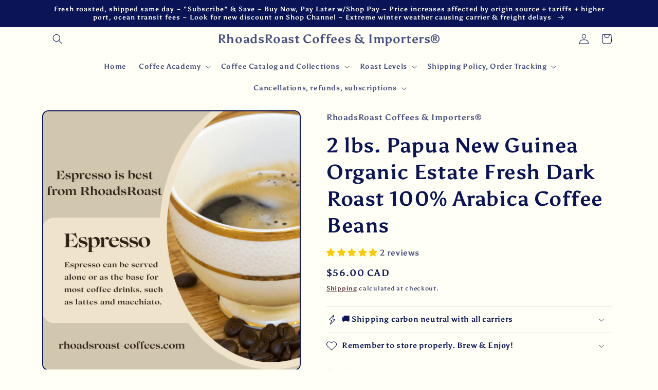

--- FILE ---
content_type: text/javascript; charset=utf-8
request_url: https://rhoadsroast-coffees.com/en-ca/products/2-pounds-papua-new-guinea-kimel-estate-a-dark-roasted-coffee-beans-whole-bean.js
body_size: 2543
content:
{"id":505175572540,"title":"2 lbs. Papua New Guinea Organic Estate Fresh Dark Roast 100% Arabica Coffee Beans","handle":"2-pounds-papua-new-guinea-kimel-estate-a-dark-roasted-coffee-beans-whole-bean","description":"\u003cdiv id=\"dpx-product-description_feature_div\"\u003e\n\u003cdiv id=\"descriptionAndDetails\" class=\"a-section a-spacing-extra-large\"\u003e\n\u003cdiv id=\"productDescription_feature_div\" class=\"feature\" data-feature-name=\"productDescription\"\u003e\n\u003cdiv id=\"productDescription_feature_div\" data-feature-name=\"productDescription\" data-template-name=\"productDescription\" class=\"a-row feature\"\u003e\n\u003cdiv id=\"productDescription\" class=\"a-section a-spacing-small\"\u003e\n\u003cul class=\"a-unordered-list a-vertical a-spacing-none\"\u003e\n\u003cli\u003e Bean is sweet-toned, delicate aroma with butter notes and hints of chocolate and Mediterranean spice; when roasted full medium this coffee exhibits a savory hint of orange and a spicy, tannic finish.\u003c\/li\u003e\n\u003cli class=\"showHiddenFeatureBullets\"\u003e\u003cspan class=\"a-list-item\"\u003eFresh Roasted Each Morning \u0026amp; Shipped in the Afternoon! Even sweeter in the cup, still delicate but rich.\u003c\/span\u003e\u003c\/li\u003e\n\u003cli class=\"showHiddenFeatureBullets\"\u003e\u003cspan class=\"a-list-item\"\u003eQuietly complex with distinct floral notes and a crisp, subtle fruit that suggests Riesling table wine or perhaps black currant.\u003c\/span\u003e\u003c\/li\u003e\n\u003cli class=\"showHiddenFeatureBullets\"\u003e\u003cspan class=\"a-list-item\"\u003eThe fruit notes turn toward cocoa in the long, continuing sweet finish.\u003c\/span\u003e\u003c\/li\u003e\n\u003cli class=\"showHiddenFeatureBullets\"\u003e\u003cspan class=\"a-list-item\"\u003ePapua New Guinea produces some of the most rich, full bodied and intense cups on the planet.\u003c\/span\u003e\u003c\/li\u003e\n\u003c\/ul\u003e\n\u003cp\u003e\u003cspan class=\"a-list-item\"\u003e\u003c\/span\u003eThis Papua New Guinea organic estate coffee exhibits a sweet smooth \"rolling\" heavy body and silky mouth feel with notes of cut charred wood. A new coffee to our offering, this coffee offers a heavy pervasive aromatics that invade the senses with sugar and black-strap molasses. A rich, very defined boldness flows like syrup and honey, classic and sensual. This is the perfect cup for those who prefer more substance and density in their coffee. This is an Indonesian coffee without the earthy character found in Sumatra and Celebes. Papua New Guinea possesses a surprisingly clean profile. Its straightforward spice and subtle fruit are reminiscent of Yemen coffees with a medium body and clean finish to define the overall impression. Along the way you experience delicate acidity and soft citrus undertones. A definite straight-laced and, graceful coffee among a region of rather rebellious coffees. Our Papua New Guinea coffees are harvested from native Arabica plants originating from Ethiopia and brought to the island by Kenyans. The plants thrived in the volcanic soil and abundant moisture of New Guinea's high tropic forests, creating a brilliant marriage of flavor! The Kimel Estate comes from New Guinea's West Highlands, in a cloud forest, with altitudes of over a mile high. The farm grows heirloom Arabica coffees under a shade canopy of native trees.For people who enjoy a fairly crisp, full bodied cup. Well balanced.Roasting: Start with a Full City to Viennese, or just barely into the second crack. If you can't hear the cracks, then roast until the beans are smooth and medium dark brown with just the first hint of sheen as the oil emerges. This coffee roasts evenly. Recommendation: For people who enjoy a fairly crisp, full bodied cup. Not earthy like most Indonesian coffees, owing to the Ethiopian\/Kenyans heritage of its root-stock. Good in blends, but so well balanced it stands well on its own.\u003c\/p\u003e\n\u003c\/div\u003e\n\u003c\/div\u003e\n\u003c\/div\u003e\n\u003c\/div\u003e\n\u003c\/div\u003e\n\u003cdiv id=\"detail-bullets_feature_div\"\u003e\n\u003cdiv id=\"detail-bullets_feature_div\"\u003e\n\u003cdiv id=\"detail-bullets\"\u003e\u003c\/div\u003e\n\u003c\/div\u003e\n\u003c\/div\u003e","published_at":"2018-02-24T11:21:57-05:00","created_at":"2018-02-16T19:55:04-05:00","vendor":"RhoadsRoast Coffees \u0026 Importers®","type":"Roasted Coffee Beans","tags":[],"price":5600,"price_min":5600,"price_max":5600,"available":true,"price_varies":false,"compare_at_price":null,"compare_at_price_min":0,"compare_at_price_max":0,"compare_at_price_varies":false,"variants":[{"id":5422466138172,"title":"Default Title","option1":"Default Title","option2":null,"option3":null,"sku":"361480368228","requires_shipping":true,"taxable":false,"featured_image":null,"available":true,"name":"2 lbs. Papua New Guinea Organic Estate Fresh Dark Roast 100% Arabica Coffee Beans","public_title":null,"options":["Default Title"],"price":5600,"weight":1361,"compare_at_price":null,"inventory_management":"shopify","barcode":"","requires_selling_plan":false,"selling_plan_allocations":[{"price_adjustments":[{"position":1,"price":5600}],"price":5600,"compare_at_price":5600,"per_delivery_price":5600,"selling_plan_id":635404348,"selling_plan_group_id":"4d59b8174c6bd2ce3563d12f1a895a2cade2c733"},{"price_adjustments":[{"position":1,"price":5600}],"price":5600,"compare_at_price":5600,"per_delivery_price":5600,"selling_plan_id":635437116,"selling_plan_group_id":"4d59b8174c6bd2ce3563d12f1a895a2cade2c733"},{"price_adjustments":[{"position":1,"price":5600}],"price":5600,"compare_at_price":5600,"per_delivery_price":5600,"selling_plan_id":635469884,"selling_plan_group_id":"4d59b8174c6bd2ce3563d12f1a895a2cade2c733"},{"price_adjustments":[{"position":1,"price":5600}],"price":5600,"compare_at_price":5600,"per_delivery_price":5600,"selling_plan_id":635502652,"selling_plan_group_id":"4d59b8174c6bd2ce3563d12f1a895a2cade2c733"},{"price_adjustments":[{"position":1,"price":5600}],"price":5600,"compare_at_price":5600,"per_delivery_price":5600,"selling_plan_id":635535420,"selling_plan_group_id":"4d59b8174c6bd2ce3563d12f1a895a2cade2c733"},{"price_adjustments":[{"position":1,"price":5600}],"price":5600,"compare_at_price":5600,"per_delivery_price":5600,"selling_plan_id":635568188,"selling_plan_group_id":"4d59b8174c6bd2ce3563d12f1a895a2cade2c733"},{"price_adjustments":[{"position":1,"price":5600}],"price":5600,"compare_at_price":5600,"per_delivery_price":5600,"selling_plan_id":635600956,"selling_plan_group_id":"4d59b8174c6bd2ce3563d12f1a895a2cade2c733"},{"price_adjustments":[{"position":1,"price":5600}],"price":5600,"compare_at_price":5600,"per_delivery_price":5600,"selling_plan_id":635633724,"selling_plan_group_id":"4d59b8174c6bd2ce3563d12f1a895a2cade2c733"},{"price_adjustments":[{"position":1,"price":5600}],"price":5600,"compare_at_price":5600,"per_delivery_price":5600,"selling_plan_id":635666492,"selling_plan_group_id":"4d59b8174c6bd2ce3563d12f1a895a2cade2c733"},{"price_adjustments":[{"position":1,"price":5600}],"price":5600,"compare_at_price":5600,"per_delivery_price":5600,"selling_plan_id":635699260,"selling_plan_group_id":"4d59b8174c6bd2ce3563d12f1a895a2cade2c733"}]}],"images":["\/\/cdn.shopify.com\/s\/files\/1\/0002\/1115\/7052\/files\/RhoadsRoastEspresso_1.png?v=1736036972","\/\/cdn.shopify.com\/s\/files\/1\/0002\/1115\/7052\/products\/2-lbs-papua-new-guinea-organic-estate-fresh-dark-roast-100percent-arabica-coffee-beans-rhoadsroast-coffees-and-importers-1.jpg?v=1694475045","\/\/cdn.shopify.com\/s\/files\/1\/0002\/1115\/7052\/products\/2-lbs-papua-new-guinea-organic-estate-fresh-dark-roast-100percent-arabica-coffee-beans-rhoadsroast-coffees-and-importers-2.jpg?v=1694475045","\/\/cdn.shopify.com\/s\/files\/1\/0002\/1115\/7052\/files\/dreamstimemaximum_62210140ACR_add2c809-1a9b-464c-8074-6359d34d2333.jpg?v=1753996969","\/\/cdn.shopify.com\/s\/files\/1\/0002\/1115\/7052\/products\/2-lbs-papua-new-guinea-organic-estate-fresh-dark-roast-100percent-arabica-coffee-beans-rhoadsroast-coffees-and-importers-4.jpg?v=1694475045","\/\/cdn.shopify.com\/s\/files\/1\/0002\/1115\/7052\/products\/2-lbs-papua-new-guinea-organic-estate-fresh-dark-roast-100percent-arabica-coffee-beans-rhoadsroast-coffees-and-importers-6.jpg?v=1694475045"],"featured_image":"\/\/cdn.shopify.com\/s\/files\/1\/0002\/1115\/7052\/files\/RhoadsRoastEspresso_1.png?v=1736036972","options":[{"name":"Title","position":1,"values":["Default Title"]}],"url":"\/en-ca\/products\/2-pounds-papua-new-guinea-kimel-estate-a-dark-roasted-coffee-beans-whole-bean","media":[{"alt":null,"id":35471588655419,"position":1,"preview_image":{"aspect_ratio":1.0,"height":1080,"width":1080,"src":"https:\/\/cdn.shopify.com\/s\/files\/1\/0002\/1115\/7052\/files\/RhoadsRoastEspresso_1.png?v=1736036972"},"aspect_ratio":1.0,"height":1080,"media_type":"image","src":"https:\/\/cdn.shopify.com\/s\/files\/1\/0002\/1115\/7052\/files\/RhoadsRoastEspresso_1.png?v=1736036972","width":1080},{"alt":"2 Pounds Papua New Guinea Organic Estate Fresh Dark Roast 100% Arabica Coffee Beans - RhoadsRoast Coffees \u0026 Importers","id":22313066168380,"position":2,"preview_image":{"aspect_ratio":1.502,"height":3195,"width":4800,"src":"https:\/\/cdn.shopify.com\/s\/files\/1\/0002\/1115\/7052\/products\/2-lbs-papua-new-guinea-organic-estate-fresh-dark-roast-100percent-arabica-coffee-beans-rhoadsroast-coffees-and-importers-1.jpg?v=1694475045"},"aspect_ratio":1.502,"height":3195,"media_type":"image","src":"https:\/\/cdn.shopify.com\/s\/files\/1\/0002\/1115\/7052\/products\/2-lbs-papua-new-guinea-organic-estate-fresh-dark-roast-100percent-arabica-coffee-beans-rhoadsroast-coffees-and-importers-1.jpg?v=1694475045","width":4800},{"alt":"2 Pounds Papua New Guinea Organic Estate Fresh Dark Roast 100% Arabica Coffee Beans - RhoadsRoast Coffees \u0026 Importers","id":22313066627132,"position":3,"preview_image":{"aspect_ratio":1.494,"height":2592,"width":3872,"src":"https:\/\/cdn.shopify.com\/s\/files\/1\/0002\/1115\/7052\/products\/2-lbs-papua-new-guinea-organic-estate-fresh-dark-roast-100percent-arabica-coffee-beans-rhoadsroast-coffees-and-importers-2.jpg?v=1694475045"},"aspect_ratio":1.494,"height":2592,"media_type":"image","src":"https:\/\/cdn.shopify.com\/s\/files\/1\/0002\/1115\/7052\/products\/2-lbs-papua-new-guinea-organic-estate-fresh-dark-roast-100percent-arabica-coffee-beans-rhoadsroast-coffees-and-importers-2.jpg?v=1694475045","width":3872},{"alt":null,"id":35471585018171,"position":4,"preview_image":{"aspect_ratio":2.246,"height":966,"width":2170,"src":"https:\/\/cdn.shopify.com\/s\/files\/1\/0002\/1115\/7052\/files\/dreamstimemaximum_62210140ACR_add2c809-1a9b-464c-8074-6359d34d2333.jpg?v=1753996969"},"aspect_ratio":2.246,"height":966,"media_type":"image","src":"https:\/\/cdn.shopify.com\/s\/files\/1\/0002\/1115\/7052\/files\/dreamstimemaximum_62210140ACR_add2c809-1a9b-464c-8074-6359d34d2333.jpg?v=1753996969","width":2170},{"alt":"2 Pounds Papua New Guinea Organic Estate Fresh Dark Roast 100% Arabica Coffee Beans - RhoadsRoast Coffees \u0026 Importers","id":22313067151420,"position":5,"preview_image":{"aspect_ratio":1.703,"height":502,"width":855,"src":"https:\/\/cdn.shopify.com\/s\/files\/1\/0002\/1115\/7052\/products\/2-lbs-papua-new-guinea-organic-estate-fresh-dark-roast-100percent-arabica-coffee-beans-rhoadsroast-coffees-and-importers-4.jpg?v=1694475045"},"aspect_ratio":1.703,"height":502,"media_type":"image","src":"https:\/\/cdn.shopify.com\/s\/files\/1\/0002\/1115\/7052\/products\/2-lbs-papua-new-guinea-organic-estate-fresh-dark-roast-100percent-arabica-coffee-beans-rhoadsroast-coffees-and-importers-4.jpg?v=1694475045","width":855},{"alt":"2 Pounds Papua New Guinea Organic Estate Fresh Dark Roast 100% Arabica Coffee Beans - RhoadsRoast Coffees \u0026 Importers","id":22313067708476,"position":6,"preview_image":{"aspect_ratio":1.5,"height":3648,"width":5472,"src":"https:\/\/cdn.shopify.com\/s\/files\/1\/0002\/1115\/7052\/products\/2-lbs-papua-new-guinea-organic-estate-fresh-dark-roast-100percent-arabica-coffee-beans-rhoadsroast-coffees-and-importers-6.jpg?v=1694475045"},"aspect_ratio":1.5,"height":3648,"media_type":"image","src":"https:\/\/cdn.shopify.com\/s\/files\/1\/0002\/1115\/7052\/products\/2-lbs-papua-new-guinea-organic-estate-fresh-dark-roast-100percent-arabica-coffee-beans-rhoadsroast-coffees-and-importers-6.jpg?v=1694475045","width":5472}],"requires_selling_plan":false,"selling_plan_groups":[{"id":"4d59b8174c6bd2ce3563d12f1a895a2cade2c733","name":"Subscription - 1","options":[{"name":"Delivery every","position":1,"values":["1WEEK1WEEKMIN_CYCLES=NULLMAX_CYCLES=NULLtrue-0.0-PERCENTAGEfalse1 Week","2WEEK2WEEKMIN_CYCLES=NULLMAX_CYCLES=NULLtrue-0.0-PERCENTAGEfalse2 Weeks","3WEEK3WEEKMIN_CYCLES=NULLMAX_CYCLES=NULLtrue-0.0-PERCENTAGEfalse3 Weeks","4WEEK4WEEKMIN_CYCLES=NULLMAX_CYCLES=NULLtrue-0.0-PERCENTAGEfalse4 Weeks","5WEEK5WEEKMIN_CYCLES=NULLMAX_CYCLES=NULLtrue-0.0-PERCENTAGEfalse5 Weeks","6WEEK6WEEKMIN_CYCLES=NULLMAX_CYCLES=NULLtrue-0.0-PERCENTAGEfalse6 Weeks","1MONTH1MONTHMIN_CYCLES=NULLMAX_CYCLES=NULLtrue-0.0-PERCENTAGEfalse1 Month","2MONTH2MONTHMIN_CYCLES=NULLMAX_CYCLES=NULLtrue-0.0-PERCENTAGEfalse2 Months","3MONTH3MONTHMIN_CYCLES=NULLMAX_CYCLES=NULLtrue-0.0-PERCENTAGEfalse3 Months","4MONTH4MONTHMIN_CYCLES=NULLMAX_CYCLES=NULLtrue-0.0-PERCENTAGEfalse4 Months"]}],"selling_plans":[{"id":635404348,"name":"1 Week","description":null,"options":[{"name":"Delivery every","position":1,"value":"1WEEK1WEEKMIN_CYCLES=NULLMAX_CYCLES=NULLtrue-0.0-PERCENTAGEfalse1 Week"}],"recurring_deliveries":true,"price_adjustments":[{"order_count":null,"position":1,"value_type":"percentage","value":0}]},{"id":635437116,"name":"2 Weeks","description":null,"options":[{"name":"Delivery every","position":1,"value":"2WEEK2WEEKMIN_CYCLES=NULLMAX_CYCLES=NULLtrue-0.0-PERCENTAGEfalse2 Weeks"}],"recurring_deliveries":true,"price_adjustments":[{"order_count":null,"position":1,"value_type":"percentage","value":0}]},{"id":635469884,"name":"3 Weeks","description":null,"options":[{"name":"Delivery every","position":1,"value":"3WEEK3WEEKMIN_CYCLES=NULLMAX_CYCLES=NULLtrue-0.0-PERCENTAGEfalse3 Weeks"}],"recurring_deliveries":true,"price_adjustments":[{"order_count":null,"position":1,"value_type":"percentage","value":0}]},{"id":635502652,"name":"4 Weeks","description":null,"options":[{"name":"Delivery every","position":1,"value":"4WEEK4WEEKMIN_CYCLES=NULLMAX_CYCLES=NULLtrue-0.0-PERCENTAGEfalse4 Weeks"}],"recurring_deliveries":true,"price_adjustments":[{"order_count":null,"position":1,"value_type":"percentage","value":0}]},{"id":635535420,"name":"5 Weeks","description":null,"options":[{"name":"Delivery every","position":1,"value":"5WEEK5WEEKMIN_CYCLES=NULLMAX_CYCLES=NULLtrue-0.0-PERCENTAGEfalse5 Weeks"}],"recurring_deliveries":true,"price_adjustments":[{"order_count":null,"position":1,"value_type":"percentage","value":0}]},{"id":635568188,"name":"6 Weeks","description":null,"options":[{"name":"Delivery every","position":1,"value":"6WEEK6WEEKMIN_CYCLES=NULLMAX_CYCLES=NULLtrue-0.0-PERCENTAGEfalse6 Weeks"}],"recurring_deliveries":true,"price_adjustments":[{"order_count":null,"position":1,"value_type":"percentage","value":0}]},{"id":635600956,"name":"1 Month","description":null,"options":[{"name":"Delivery every","position":1,"value":"1MONTH1MONTHMIN_CYCLES=NULLMAX_CYCLES=NULLtrue-0.0-PERCENTAGEfalse1 Month"}],"recurring_deliveries":true,"price_adjustments":[{"order_count":null,"position":1,"value_type":"percentage","value":0}]},{"id":635633724,"name":"2 Months","description":null,"options":[{"name":"Delivery every","position":1,"value":"2MONTH2MONTHMIN_CYCLES=NULLMAX_CYCLES=NULLtrue-0.0-PERCENTAGEfalse2 Months"}],"recurring_deliveries":true,"price_adjustments":[{"order_count":null,"position":1,"value_type":"percentage","value":0}]},{"id":635666492,"name":"3 Months","description":null,"options":[{"name":"Delivery every","position":1,"value":"3MONTH3MONTHMIN_CYCLES=NULLMAX_CYCLES=NULLtrue-0.0-PERCENTAGEfalse3 Months"}],"recurring_deliveries":true,"price_adjustments":[{"order_count":null,"position":1,"value_type":"percentage","value":0}]},{"id":635699260,"name":"4 Months","description":null,"options":[{"name":"Delivery every","position":1,"value":"4MONTH4MONTHMIN_CYCLES=NULLMAX_CYCLES=NULLtrue-0.0-PERCENTAGEfalse4 Months"}],"recurring_deliveries":true,"price_adjustments":[{"order_count":null,"position":1,"value_type":"percentage","value":0}]}],"app_id":"appstle"}]}

--- FILE ---
content_type: text/javascript; charset=utf-8
request_url: https://rhoadsroast-coffees.com/en-ca/products/2-pounds-papua-new-guinea-kimel-estate-a-dark-roasted-coffee-beans-whole-bean.js
body_size: 2055
content:
{"id":505175572540,"title":"2 lbs. Papua New Guinea Organic Estate Fresh Dark Roast 100% Arabica Coffee Beans","handle":"2-pounds-papua-new-guinea-kimel-estate-a-dark-roasted-coffee-beans-whole-bean","description":"\u003cdiv id=\"dpx-product-description_feature_div\"\u003e\n\u003cdiv id=\"descriptionAndDetails\" class=\"a-section a-spacing-extra-large\"\u003e\n\u003cdiv id=\"productDescription_feature_div\" class=\"feature\" data-feature-name=\"productDescription\"\u003e\n\u003cdiv id=\"productDescription_feature_div\" data-feature-name=\"productDescription\" data-template-name=\"productDescription\" class=\"a-row feature\"\u003e\n\u003cdiv id=\"productDescription\" class=\"a-section a-spacing-small\"\u003e\n\u003cul class=\"a-unordered-list a-vertical a-spacing-none\"\u003e\n\u003cli\u003e Bean is sweet-toned, delicate aroma with butter notes and hints of chocolate and Mediterranean spice; when roasted full medium this coffee exhibits a savory hint of orange and a spicy, tannic finish.\u003c\/li\u003e\n\u003cli class=\"showHiddenFeatureBullets\"\u003e\u003cspan class=\"a-list-item\"\u003eFresh Roasted Each Morning \u0026amp; Shipped in the Afternoon! Even sweeter in the cup, still delicate but rich.\u003c\/span\u003e\u003c\/li\u003e\n\u003cli class=\"showHiddenFeatureBullets\"\u003e\u003cspan class=\"a-list-item\"\u003eQuietly complex with distinct floral notes and a crisp, subtle fruit that suggests Riesling table wine or perhaps black currant.\u003c\/span\u003e\u003c\/li\u003e\n\u003cli class=\"showHiddenFeatureBullets\"\u003e\u003cspan class=\"a-list-item\"\u003eThe fruit notes turn toward cocoa in the long, continuing sweet finish.\u003c\/span\u003e\u003c\/li\u003e\n\u003cli class=\"showHiddenFeatureBullets\"\u003e\u003cspan class=\"a-list-item\"\u003ePapua New Guinea produces some of the most rich, full bodied and intense cups on the planet.\u003c\/span\u003e\u003c\/li\u003e\n\u003c\/ul\u003e\n\u003cp\u003e\u003cspan class=\"a-list-item\"\u003e\u003c\/span\u003eThis Papua New Guinea organic estate coffee exhibits a sweet smooth \"rolling\" heavy body and silky mouth feel with notes of cut charred wood. A new coffee to our offering, this coffee offers a heavy pervasive aromatics that invade the senses with sugar and black-strap molasses. A rich, very defined boldness flows like syrup and honey, classic and sensual. This is the perfect cup for those who prefer more substance and density in their coffee. This is an Indonesian coffee without the earthy character found in Sumatra and Celebes. Papua New Guinea possesses a surprisingly clean profile. Its straightforward spice and subtle fruit are reminiscent of Yemen coffees with a medium body and clean finish to define the overall impression. Along the way you experience delicate acidity and soft citrus undertones. A definite straight-laced and, graceful coffee among a region of rather rebellious coffees. Our Papua New Guinea coffees are harvested from native Arabica plants originating from Ethiopia and brought to the island by Kenyans. The plants thrived in the volcanic soil and abundant moisture of New Guinea's high tropic forests, creating a brilliant marriage of flavor! The Kimel Estate comes from New Guinea's West Highlands, in a cloud forest, with altitudes of over a mile high. The farm grows heirloom Arabica coffees under a shade canopy of native trees.For people who enjoy a fairly crisp, full bodied cup. Well balanced.Roasting: Start with a Full City to Viennese, or just barely into the second crack. If you can't hear the cracks, then roast until the beans are smooth and medium dark brown with just the first hint of sheen as the oil emerges. This coffee roasts evenly. Recommendation: For people who enjoy a fairly crisp, full bodied cup. Not earthy like most Indonesian coffees, owing to the Ethiopian\/Kenyans heritage of its root-stock. Good in blends, but so well balanced it stands well on its own.\u003c\/p\u003e\n\u003c\/div\u003e\n\u003c\/div\u003e\n\u003c\/div\u003e\n\u003c\/div\u003e\n\u003c\/div\u003e\n\u003cdiv id=\"detail-bullets_feature_div\"\u003e\n\u003cdiv id=\"detail-bullets_feature_div\"\u003e\n\u003cdiv id=\"detail-bullets\"\u003e\u003c\/div\u003e\n\u003c\/div\u003e\n\u003c\/div\u003e","published_at":"2018-02-24T11:21:57-05:00","created_at":"2018-02-16T19:55:04-05:00","vendor":"RhoadsRoast Coffees \u0026 Importers®","type":"Roasted Coffee Beans","tags":[],"price":5600,"price_min":5600,"price_max":5600,"available":true,"price_varies":false,"compare_at_price":null,"compare_at_price_min":0,"compare_at_price_max":0,"compare_at_price_varies":false,"variants":[{"id":5422466138172,"title":"Default Title","option1":"Default Title","option2":null,"option3":null,"sku":"361480368228","requires_shipping":true,"taxable":false,"featured_image":null,"available":true,"name":"2 lbs. Papua New Guinea Organic Estate Fresh Dark Roast 100% Arabica Coffee Beans","public_title":null,"options":["Default Title"],"price":5600,"weight":1361,"compare_at_price":null,"inventory_management":"shopify","barcode":"","requires_selling_plan":false,"selling_plan_allocations":[{"price_adjustments":[{"position":1,"price":5600}],"price":5600,"compare_at_price":5600,"per_delivery_price":5600,"selling_plan_id":635404348,"selling_plan_group_id":"4d59b8174c6bd2ce3563d12f1a895a2cade2c733"},{"price_adjustments":[{"position":1,"price":5600}],"price":5600,"compare_at_price":5600,"per_delivery_price":5600,"selling_plan_id":635437116,"selling_plan_group_id":"4d59b8174c6bd2ce3563d12f1a895a2cade2c733"},{"price_adjustments":[{"position":1,"price":5600}],"price":5600,"compare_at_price":5600,"per_delivery_price":5600,"selling_plan_id":635469884,"selling_plan_group_id":"4d59b8174c6bd2ce3563d12f1a895a2cade2c733"},{"price_adjustments":[{"position":1,"price":5600}],"price":5600,"compare_at_price":5600,"per_delivery_price":5600,"selling_plan_id":635502652,"selling_plan_group_id":"4d59b8174c6bd2ce3563d12f1a895a2cade2c733"},{"price_adjustments":[{"position":1,"price":5600}],"price":5600,"compare_at_price":5600,"per_delivery_price":5600,"selling_plan_id":635535420,"selling_plan_group_id":"4d59b8174c6bd2ce3563d12f1a895a2cade2c733"},{"price_adjustments":[{"position":1,"price":5600}],"price":5600,"compare_at_price":5600,"per_delivery_price":5600,"selling_plan_id":635568188,"selling_plan_group_id":"4d59b8174c6bd2ce3563d12f1a895a2cade2c733"},{"price_adjustments":[{"position":1,"price":5600}],"price":5600,"compare_at_price":5600,"per_delivery_price":5600,"selling_plan_id":635600956,"selling_plan_group_id":"4d59b8174c6bd2ce3563d12f1a895a2cade2c733"},{"price_adjustments":[{"position":1,"price":5600}],"price":5600,"compare_at_price":5600,"per_delivery_price":5600,"selling_plan_id":635633724,"selling_plan_group_id":"4d59b8174c6bd2ce3563d12f1a895a2cade2c733"},{"price_adjustments":[{"position":1,"price":5600}],"price":5600,"compare_at_price":5600,"per_delivery_price":5600,"selling_plan_id":635666492,"selling_plan_group_id":"4d59b8174c6bd2ce3563d12f1a895a2cade2c733"},{"price_adjustments":[{"position":1,"price":5600}],"price":5600,"compare_at_price":5600,"per_delivery_price":5600,"selling_plan_id":635699260,"selling_plan_group_id":"4d59b8174c6bd2ce3563d12f1a895a2cade2c733"}]}],"images":["\/\/cdn.shopify.com\/s\/files\/1\/0002\/1115\/7052\/files\/RhoadsRoastEspresso_1.png?v=1736036972","\/\/cdn.shopify.com\/s\/files\/1\/0002\/1115\/7052\/products\/2-lbs-papua-new-guinea-organic-estate-fresh-dark-roast-100percent-arabica-coffee-beans-rhoadsroast-coffees-and-importers-1.jpg?v=1694475045","\/\/cdn.shopify.com\/s\/files\/1\/0002\/1115\/7052\/products\/2-lbs-papua-new-guinea-organic-estate-fresh-dark-roast-100percent-arabica-coffee-beans-rhoadsroast-coffees-and-importers-2.jpg?v=1694475045","\/\/cdn.shopify.com\/s\/files\/1\/0002\/1115\/7052\/files\/dreamstimemaximum_62210140ACR_add2c809-1a9b-464c-8074-6359d34d2333.jpg?v=1753996969","\/\/cdn.shopify.com\/s\/files\/1\/0002\/1115\/7052\/products\/2-lbs-papua-new-guinea-organic-estate-fresh-dark-roast-100percent-arabica-coffee-beans-rhoadsroast-coffees-and-importers-4.jpg?v=1694475045","\/\/cdn.shopify.com\/s\/files\/1\/0002\/1115\/7052\/products\/2-lbs-papua-new-guinea-organic-estate-fresh-dark-roast-100percent-arabica-coffee-beans-rhoadsroast-coffees-and-importers-6.jpg?v=1694475045"],"featured_image":"\/\/cdn.shopify.com\/s\/files\/1\/0002\/1115\/7052\/files\/RhoadsRoastEspresso_1.png?v=1736036972","options":[{"name":"Title","position":1,"values":["Default Title"]}],"url":"\/en-ca\/products\/2-pounds-papua-new-guinea-kimel-estate-a-dark-roasted-coffee-beans-whole-bean","media":[{"alt":null,"id":35471588655419,"position":1,"preview_image":{"aspect_ratio":1.0,"height":1080,"width":1080,"src":"https:\/\/cdn.shopify.com\/s\/files\/1\/0002\/1115\/7052\/files\/RhoadsRoastEspresso_1.png?v=1736036972"},"aspect_ratio":1.0,"height":1080,"media_type":"image","src":"https:\/\/cdn.shopify.com\/s\/files\/1\/0002\/1115\/7052\/files\/RhoadsRoastEspresso_1.png?v=1736036972","width":1080},{"alt":"2 Pounds Papua New Guinea Organic Estate Fresh Dark Roast 100% Arabica Coffee Beans - RhoadsRoast Coffees \u0026 Importers","id":22313066168380,"position":2,"preview_image":{"aspect_ratio":1.502,"height":3195,"width":4800,"src":"https:\/\/cdn.shopify.com\/s\/files\/1\/0002\/1115\/7052\/products\/2-lbs-papua-new-guinea-organic-estate-fresh-dark-roast-100percent-arabica-coffee-beans-rhoadsroast-coffees-and-importers-1.jpg?v=1694475045"},"aspect_ratio":1.502,"height":3195,"media_type":"image","src":"https:\/\/cdn.shopify.com\/s\/files\/1\/0002\/1115\/7052\/products\/2-lbs-papua-new-guinea-organic-estate-fresh-dark-roast-100percent-arabica-coffee-beans-rhoadsroast-coffees-and-importers-1.jpg?v=1694475045","width":4800},{"alt":"2 Pounds Papua New Guinea Organic Estate Fresh Dark Roast 100% Arabica Coffee Beans - RhoadsRoast Coffees \u0026 Importers","id":22313066627132,"position":3,"preview_image":{"aspect_ratio":1.494,"height":2592,"width":3872,"src":"https:\/\/cdn.shopify.com\/s\/files\/1\/0002\/1115\/7052\/products\/2-lbs-papua-new-guinea-organic-estate-fresh-dark-roast-100percent-arabica-coffee-beans-rhoadsroast-coffees-and-importers-2.jpg?v=1694475045"},"aspect_ratio":1.494,"height":2592,"media_type":"image","src":"https:\/\/cdn.shopify.com\/s\/files\/1\/0002\/1115\/7052\/products\/2-lbs-papua-new-guinea-organic-estate-fresh-dark-roast-100percent-arabica-coffee-beans-rhoadsroast-coffees-and-importers-2.jpg?v=1694475045","width":3872},{"alt":null,"id":35471585018171,"position":4,"preview_image":{"aspect_ratio":2.246,"height":966,"width":2170,"src":"https:\/\/cdn.shopify.com\/s\/files\/1\/0002\/1115\/7052\/files\/dreamstimemaximum_62210140ACR_add2c809-1a9b-464c-8074-6359d34d2333.jpg?v=1753996969"},"aspect_ratio":2.246,"height":966,"media_type":"image","src":"https:\/\/cdn.shopify.com\/s\/files\/1\/0002\/1115\/7052\/files\/dreamstimemaximum_62210140ACR_add2c809-1a9b-464c-8074-6359d34d2333.jpg?v=1753996969","width":2170},{"alt":"2 Pounds Papua New Guinea Organic Estate Fresh Dark Roast 100% Arabica Coffee Beans - RhoadsRoast Coffees \u0026 Importers","id":22313067151420,"position":5,"preview_image":{"aspect_ratio":1.703,"height":502,"width":855,"src":"https:\/\/cdn.shopify.com\/s\/files\/1\/0002\/1115\/7052\/products\/2-lbs-papua-new-guinea-organic-estate-fresh-dark-roast-100percent-arabica-coffee-beans-rhoadsroast-coffees-and-importers-4.jpg?v=1694475045"},"aspect_ratio":1.703,"height":502,"media_type":"image","src":"https:\/\/cdn.shopify.com\/s\/files\/1\/0002\/1115\/7052\/products\/2-lbs-papua-new-guinea-organic-estate-fresh-dark-roast-100percent-arabica-coffee-beans-rhoadsroast-coffees-and-importers-4.jpg?v=1694475045","width":855},{"alt":"2 Pounds Papua New Guinea Organic Estate Fresh Dark Roast 100% Arabica Coffee Beans - RhoadsRoast Coffees \u0026 Importers","id":22313067708476,"position":6,"preview_image":{"aspect_ratio":1.5,"height":3648,"width":5472,"src":"https:\/\/cdn.shopify.com\/s\/files\/1\/0002\/1115\/7052\/products\/2-lbs-papua-new-guinea-organic-estate-fresh-dark-roast-100percent-arabica-coffee-beans-rhoadsroast-coffees-and-importers-6.jpg?v=1694475045"},"aspect_ratio":1.5,"height":3648,"media_type":"image","src":"https:\/\/cdn.shopify.com\/s\/files\/1\/0002\/1115\/7052\/products\/2-lbs-papua-new-guinea-organic-estate-fresh-dark-roast-100percent-arabica-coffee-beans-rhoadsroast-coffees-and-importers-6.jpg?v=1694475045","width":5472}],"requires_selling_plan":false,"selling_plan_groups":[{"id":"4d59b8174c6bd2ce3563d12f1a895a2cade2c733","name":"Subscription - 1","options":[{"name":"Delivery every","position":1,"values":["1WEEK1WEEKMIN_CYCLES=NULLMAX_CYCLES=NULLtrue-0.0-PERCENTAGEfalse1 Week","2WEEK2WEEKMIN_CYCLES=NULLMAX_CYCLES=NULLtrue-0.0-PERCENTAGEfalse2 Weeks","3WEEK3WEEKMIN_CYCLES=NULLMAX_CYCLES=NULLtrue-0.0-PERCENTAGEfalse3 Weeks","4WEEK4WEEKMIN_CYCLES=NULLMAX_CYCLES=NULLtrue-0.0-PERCENTAGEfalse4 Weeks","5WEEK5WEEKMIN_CYCLES=NULLMAX_CYCLES=NULLtrue-0.0-PERCENTAGEfalse5 Weeks","6WEEK6WEEKMIN_CYCLES=NULLMAX_CYCLES=NULLtrue-0.0-PERCENTAGEfalse6 Weeks","1MONTH1MONTHMIN_CYCLES=NULLMAX_CYCLES=NULLtrue-0.0-PERCENTAGEfalse1 Month","2MONTH2MONTHMIN_CYCLES=NULLMAX_CYCLES=NULLtrue-0.0-PERCENTAGEfalse2 Months","3MONTH3MONTHMIN_CYCLES=NULLMAX_CYCLES=NULLtrue-0.0-PERCENTAGEfalse3 Months","4MONTH4MONTHMIN_CYCLES=NULLMAX_CYCLES=NULLtrue-0.0-PERCENTAGEfalse4 Months"]}],"selling_plans":[{"id":635404348,"name":"1 Week","description":null,"options":[{"name":"Delivery every","position":1,"value":"1WEEK1WEEKMIN_CYCLES=NULLMAX_CYCLES=NULLtrue-0.0-PERCENTAGEfalse1 Week"}],"recurring_deliveries":true,"price_adjustments":[{"order_count":null,"position":1,"value_type":"percentage","value":0}]},{"id":635437116,"name":"2 Weeks","description":null,"options":[{"name":"Delivery every","position":1,"value":"2WEEK2WEEKMIN_CYCLES=NULLMAX_CYCLES=NULLtrue-0.0-PERCENTAGEfalse2 Weeks"}],"recurring_deliveries":true,"price_adjustments":[{"order_count":null,"position":1,"value_type":"percentage","value":0}]},{"id":635469884,"name":"3 Weeks","description":null,"options":[{"name":"Delivery every","position":1,"value":"3WEEK3WEEKMIN_CYCLES=NULLMAX_CYCLES=NULLtrue-0.0-PERCENTAGEfalse3 Weeks"}],"recurring_deliveries":true,"price_adjustments":[{"order_count":null,"position":1,"value_type":"percentage","value":0}]},{"id":635502652,"name":"4 Weeks","description":null,"options":[{"name":"Delivery every","position":1,"value":"4WEEK4WEEKMIN_CYCLES=NULLMAX_CYCLES=NULLtrue-0.0-PERCENTAGEfalse4 Weeks"}],"recurring_deliveries":true,"price_adjustments":[{"order_count":null,"position":1,"value_type":"percentage","value":0}]},{"id":635535420,"name":"5 Weeks","description":null,"options":[{"name":"Delivery every","position":1,"value":"5WEEK5WEEKMIN_CYCLES=NULLMAX_CYCLES=NULLtrue-0.0-PERCENTAGEfalse5 Weeks"}],"recurring_deliveries":true,"price_adjustments":[{"order_count":null,"position":1,"value_type":"percentage","value":0}]},{"id":635568188,"name":"6 Weeks","description":null,"options":[{"name":"Delivery every","position":1,"value":"6WEEK6WEEKMIN_CYCLES=NULLMAX_CYCLES=NULLtrue-0.0-PERCENTAGEfalse6 Weeks"}],"recurring_deliveries":true,"price_adjustments":[{"order_count":null,"position":1,"value_type":"percentage","value":0}]},{"id":635600956,"name":"1 Month","description":null,"options":[{"name":"Delivery every","position":1,"value":"1MONTH1MONTHMIN_CYCLES=NULLMAX_CYCLES=NULLtrue-0.0-PERCENTAGEfalse1 Month"}],"recurring_deliveries":true,"price_adjustments":[{"order_count":null,"position":1,"value_type":"percentage","value":0}]},{"id":635633724,"name":"2 Months","description":null,"options":[{"name":"Delivery every","position":1,"value":"2MONTH2MONTHMIN_CYCLES=NULLMAX_CYCLES=NULLtrue-0.0-PERCENTAGEfalse2 Months"}],"recurring_deliveries":true,"price_adjustments":[{"order_count":null,"position":1,"value_type":"percentage","value":0}]},{"id":635666492,"name":"3 Months","description":null,"options":[{"name":"Delivery every","position":1,"value":"3MONTH3MONTHMIN_CYCLES=NULLMAX_CYCLES=NULLtrue-0.0-PERCENTAGEfalse3 Months"}],"recurring_deliveries":true,"price_adjustments":[{"order_count":null,"position":1,"value_type":"percentage","value":0}]},{"id":635699260,"name":"4 Months","description":null,"options":[{"name":"Delivery every","position":1,"value":"4MONTH4MONTHMIN_CYCLES=NULLMAX_CYCLES=NULLtrue-0.0-PERCENTAGEfalse4 Months"}],"recurring_deliveries":true,"price_adjustments":[{"order_count":null,"position":1,"value_type":"percentage","value":0}]}],"app_id":"appstle"}]}